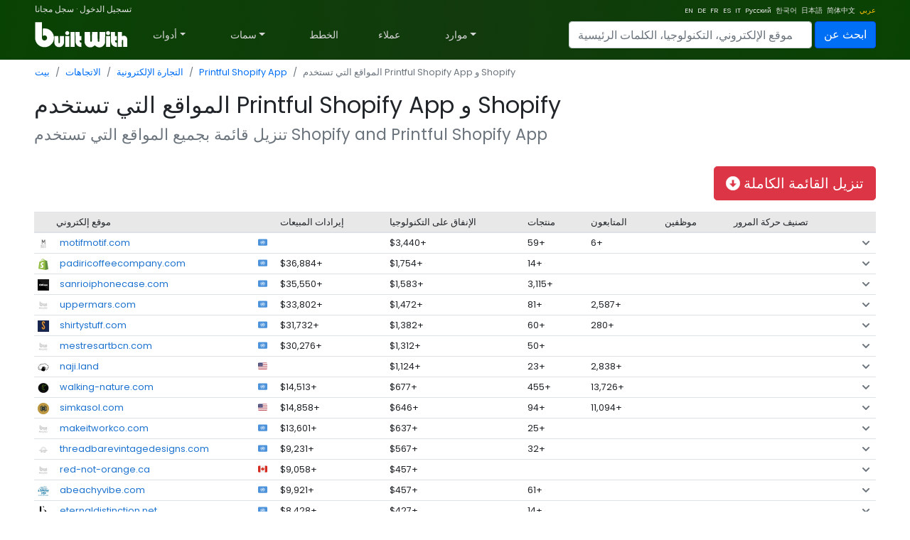

--- FILE ---
content_type: application/javascript; charset=utf-8
request_url: https://cdn.jsdelivr.net/gh/xcash/bootstrap-autocomplete@v2.3.2/dist/latest/bootstrap-autocomplete.js
body_size: 6451
content:
/******/ (function(modules) { // webpackBootstrap
/******/ 	// The module cache
/******/ 	var installedModules = {};
/******/
/******/ 	// The require function
/******/ 	function __webpack_require__(moduleId) {
/******/
/******/ 		// Check if module is in cache
/******/ 		if(installedModules[moduleId]) {
/******/ 			return installedModules[moduleId].exports;
/******/ 		}
/******/ 		// Create a new module (and put it into the cache)
/******/ 		var module = installedModules[moduleId] = {
/******/ 			i: moduleId,
/******/ 			l: false,
/******/ 			exports: {}
/******/ 		};
/******/
/******/ 		// Execute the module function
/******/ 		modules[moduleId].call(module.exports, module, module.exports, __webpack_require__);
/******/
/******/ 		// Flag the module as loaded
/******/ 		module.l = true;
/******/
/******/ 		// Return the exports of the module
/******/ 		return module.exports;
/******/ 	}
/******/
/******/
/******/ 	// expose the modules object (__webpack_modules__)
/******/ 	__webpack_require__.m = modules;
/******/
/******/ 	// expose the module cache
/******/ 	__webpack_require__.c = installedModules;
/******/
/******/ 	// define getter function for harmony exports
/******/ 	__webpack_require__.d = function(exports, name, getter) {
/******/ 		if(!__webpack_require__.o(exports, name)) {
/******/ 			Object.defineProperty(exports, name, { enumerable: true, get: getter });
/******/ 		}
/******/ 	};
/******/
/******/ 	// define __esModule on exports
/******/ 	__webpack_require__.r = function(exports) {
/******/ 		if(typeof Symbol !== 'undefined' && Symbol.toStringTag) {
/******/ 			Object.defineProperty(exports, Symbol.toStringTag, { value: 'Module' });
/******/ 		}
/******/ 		Object.defineProperty(exports, '__esModule', { value: true });
/******/ 	};
/******/
/******/ 	// create a fake namespace object
/******/ 	// mode & 1: value is a module id, require it
/******/ 	// mode & 2: merge all properties of value into the ns
/******/ 	// mode & 4: return value when already ns object
/******/ 	// mode & 8|1: behave like require
/******/ 	__webpack_require__.t = function(value, mode) {
/******/ 		if(mode & 1) value = __webpack_require__(value);
/******/ 		if(mode & 8) return value;
/******/ 		if((mode & 4) && typeof value === 'object' && value && value.__esModule) return value;
/******/ 		var ns = Object.create(null);
/******/ 		__webpack_require__.r(ns);
/******/ 		Object.defineProperty(ns, 'default', { enumerable: true, value: value });
/******/ 		if(mode & 2 && typeof value != 'string') for(var key in value) __webpack_require__.d(ns, key, function(key) { return value[key]; }.bind(null, key));
/******/ 		return ns;
/******/ 	};
/******/
/******/ 	// getDefaultExport function for compatibility with non-harmony modules
/******/ 	__webpack_require__.n = function(module) {
/******/ 		var getter = module && module.__esModule ?
/******/ 			function getDefault() { return module['default']; } :
/******/ 			function getModuleExports() { return module; };
/******/ 		__webpack_require__.d(getter, 'a', getter);
/******/ 		return getter;
/******/ 	};
/******/
/******/ 	// Object.prototype.hasOwnProperty.call
/******/ 	__webpack_require__.o = function(object, property) { return Object.prototype.hasOwnProperty.call(object, property); };
/******/
/******/ 	// __webpack_public_path__
/******/ 	__webpack_require__.p = "";
/******/
/******/
/******/ 	// Load entry module and return exports
/******/ 	return __webpack_require__(__webpack_require__.s = "./src/main.ts");
/******/ })
/************************************************************************/
/******/ ({

/***/ "./src/dropdown.ts":
/*!*************************!*\
  !*** ./src/dropdown.ts ***!
  \*************************/
/*! exports provided: Dropdown, DropdownV4 */
/***/ (function(module, __webpack_exports__, __webpack_require__) {

"use strict";
eval("__webpack_require__.r(__webpack_exports__);\n/* harmony export (binding) */ __webpack_require__.d(__webpack_exports__, \"Dropdown\", function() { return Dropdown; });\n/* harmony export (binding) */ __webpack_require__.d(__webpack_exports__, \"DropdownV4\", function() { return DropdownV4; });\n/*\n *\tDropdown class. Manages the dropdown drawing\n */\nvar Dropdown = /** @class */ (function () {\n    function Dropdown(e, formatItemCbk, autoSelect, noResultsText) {\n        this.initialized = false;\n        this.shown = false;\n        this.items = [];\n        this.ddMouseover = false;\n        this._$el = e;\n        this.formatItem = formatItemCbk;\n        this.autoSelect = autoSelect;\n        this.noResultsText = noResultsText;\n        // initialize it in lazy mode to deal with glitches like modals\n        // this.init();\n    }\n    Dropdown.prototype.init = function () {\n        var _this = this;\n        // Initialize dropdown\n        var pos = $.extend({}, this._$el.position(), {\n            height: this._$el[0].offsetHeight\n        });\n        // create element\n        this._dd = $('<ul />');\n        // add our class and basic dropdown-menu class\n        this._dd.addClass('bootstrap-autocomplete dropdown-menu');\n        this._dd.insertAfter(this._$el);\n        this._dd.css({ top: pos.top + this._$el.outerHeight(), left: pos.left, width: this._$el.outerWidth() });\n        // click event on items\n        this._dd.on('click', 'li', function (evt) {\n            // console.log('clicked', evt.currentTarget);\n            //console.log($(evt.currentTarget));\n            var item = $(evt.currentTarget).data('item');\n            _this.itemSelectedLaunchEvent(item);\n        });\n        this._dd.on('keyup', function (evt) {\n            if (_this.shown) {\n                switch (evt.which) {\n                    case 27:\n                        // ESC\n                        _this.hide();\n                        _this._$el.focus();\n                        break;\n                }\n                return false;\n            }\n        });\n        this._dd.on('mouseenter', function (evt) {\n            _this.ddMouseover = true;\n        });\n        this._dd.on('mouseleave', function (evt) {\n            _this.ddMouseover = false;\n        });\n        this._dd.on('mouseenter', 'li', function (evt) {\n            if (_this.haveResults) {\n                $(evt.currentTarget).closest('ul').find('li.active').removeClass('active');\n                $(evt.currentTarget).addClass('active');\n                _this.mouseover = true;\n            }\n        });\n        this._dd.on('mouseleave', 'li', function (evt) {\n            _this.mouseover = false;\n        });\n        this.initialized = true;\n    };\n    Dropdown.prototype.checkInitialized = function () {\n        // Lazy init\n        if (!this.initialized) {\n            // if not already initialized\n            this.init();\n        }\n    };\n    Object.defineProperty(Dropdown.prototype, \"isMouseOver\", {\n        get: function () {\n            return this.mouseover;\n        },\n        enumerable: true,\n        configurable: true\n    });\n    Object.defineProperty(Dropdown.prototype, \"isDdMouseOver\", {\n        get: function () {\n            return this.ddMouseover;\n        },\n        enumerable: true,\n        configurable: true\n    });\n    Object.defineProperty(Dropdown.prototype, \"haveResults\", {\n        get: function () {\n            return (this.items.length > 0);\n        },\n        enumerable: true,\n        configurable: true\n    });\n    Dropdown.prototype.focusNextItem = function (reversed) {\n        if (this.haveResults) {\n            // get selected\n            var currElem = this._dd.find('li.active');\n            var nextElem = reversed ? currElem.prev() : currElem.next();\n            if (nextElem.length == 0) {\n                // first \n                nextElem = reversed ? this._dd.find('li').last() : this._dd.find('li').first();\n            }\n            currElem.removeClass('active');\n            nextElem.addClass('active');\n        }\n    };\n    Dropdown.prototype.focusPreviousItem = function () {\n        this.focusNextItem(true);\n    };\n    Dropdown.prototype.selectFocusItem = function () {\n        this._dd.find('li.active').trigger('click');\n    };\n    Object.defineProperty(Dropdown.prototype, \"isItemFocused\", {\n        get: function () {\n            if (this._dd.find('li.active').length > 0) {\n                return true;\n            }\n            return false;\n        },\n        enumerable: true,\n        configurable: true\n    });\n    Dropdown.prototype.show = function () {\n        if (!this.shown) {\n            this._dd.dropdown().show();\n            this.shown = true;\n        }\n    };\n    Dropdown.prototype.isShown = function () {\n        return this.shown;\n    };\n    Dropdown.prototype.hide = function () {\n        if (this.shown) {\n            this._dd.dropdown().hide();\n            this.shown = false;\n        }\n    };\n    Dropdown.prototype.updateItems = function (items, searchText) {\n        // console.log('updateItems', items);\n        this.items = items;\n        this.searchText = searchText;\n        this.refreshItemList();\n    };\n    Dropdown.prototype.showMatchedText = function (text, qry) {\n        var startIndex = text.toLowerCase().indexOf(qry.toLowerCase());\n        if (startIndex > -1) {\n            var endIndex = startIndex + qry.length;\n            return text.slice(0, startIndex) + '<b>'\n                + text.slice(startIndex, endIndex) + '</b>'\n                + text.slice(endIndex);\n        }\n        return text;\n    };\n    Dropdown.prototype.refreshItemList = function () {\n        var _this = this;\n        this.checkInitialized();\n        this._dd.empty();\n        var liList = [];\n        if (this.items.length > 0) {\n            this.items.forEach(function (item) {\n                var itemFormatted = _this.formatItem(item);\n                if (typeof itemFormatted === 'string') {\n                    itemFormatted = { text: itemFormatted };\n                }\n                var itemText;\n                var itemHtml;\n                itemText = _this.showMatchedText(itemFormatted.text, _this.searchText);\n                if (itemFormatted.html !== undefined) {\n                    itemHtml = itemFormatted.html;\n                }\n                else {\n                    itemHtml = itemText;\n                }\n                var disabledItem = itemFormatted.disabled;\n                var li = $('<li >');\n                li.append($('<a>').attr('href', '#!').html(itemHtml))\n                    .data('item', item);\n                if (disabledItem) {\n                    li.addClass('disabled');\n                }\n                liList.push(li);\n            });\n        }\n        else {\n            // No results\n            var li = $('<li >');\n            li.append($('<a>').attr('href', '#!').html(this.noResultsText))\n                .addClass('disabled');\n            liList.push(li);\n        }\n        this._dd.append(liList);\n    };\n    Dropdown.prototype.itemSelectedLaunchEvent = function (item) {\n        // launch selected event\n        // console.log('itemSelectedLaunchEvent', item);\n        this._$el.trigger('autocomplete.select', item);\n    };\n    return Dropdown;\n}());\n\nvar DropdownV4 = /** @class */ (function () {\n    function DropdownV4(e, formatItemCbk, autoSelect, noResultsText) {\n        this.initialized = false;\n        this.shown = false;\n        this.items = [];\n        this.ddMouseover = false;\n        this._$el = e;\n        this.formatItem = formatItemCbk;\n        this.autoSelect = autoSelect;\n        this.noResultsText = noResultsText;\n        // initialize it in lazy mode to deal with glitches like modals\n        // this.init();\n    }\n    DropdownV4.prototype.getElPos = function () {\n        var pos = $.extend({}, this._$el.position(), {\n            height: this._$el[0].offsetHeight\n        });\n        return pos;\n    };\n    DropdownV4.prototype.init = function () {\n        var _this = this;\n        // console.log('UIUIUIUIUIUIUII');\n        // Initialize dropdown\n        var pos = this.getElPos();\n        // create element\n        this._dd = $('<div />');\n        // add our class and basic dropdown-menu class\n        this._dd.addClass('bootstrap-autocomplete dropdown-menu');\n        this._dd.insertAfter(this._$el);\n        this._dd.css({ top: pos.top + this._$el.outerHeight(), left: pos.left, width: this._$el.outerWidth() });\n        // click event on items\n        this._dd.on('click', '.dropdown-item', function (evt) {\n            // console.log('clicked', evt.currentTarget);\n            // console.log($(evt.currentTarget));\n            var item = $(evt.currentTarget).data('item');\n            _this.itemSelectedLaunchEvent(item);\n        });\n        this._dd.on('keyup', function (evt) {\n            if (_this.shown) {\n                switch (evt.which) {\n                    case 27:\n                        // ESC\n                        _this.hide();\n                        _this._$el.focus();\n                        break;\n                }\n                return false;\n            }\n        });\n        this._dd.on('mouseenter', function (evt) {\n            _this.ddMouseover = true;\n        });\n        this._dd.on('mouseleave', function (evt) {\n            _this.ddMouseover = false;\n        });\n        this._dd.on('mouseenter', '.dropdown-item', function (evt) {\n            if (_this.haveResults) {\n                $(evt.currentTarget).closest('div').find('.dropdown-item.active').removeClass('active');\n                $(evt.currentTarget).addClass('active');\n                _this.mouseover = true;\n            }\n        });\n        this._dd.on('mouseleave', '.dropdown-item', function (evt) {\n            _this.mouseover = false;\n        });\n        this.initialized = true;\n    };\n    DropdownV4.prototype.checkInitialized = function () {\n        // Lazy init\n        if (!this.initialized) {\n            // if not already initialized\n            this.init();\n        }\n    };\n    Object.defineProperty(DropdownV4.prototype, \"isMouseOver\", {\n        get: function () {\n            return this.mouseover;\n        },\n        enumerable: true,\n        configurable: true\n    });\n    Object.defineProperty(DropdownV4.prototype, \"isDdMouseOver\", {\n        get: function () {\n            return this.ddMouseover;\n        },\n        enumerable: true,\n        configurable: true\n    });\n    Object.defineProperty(DropdownV4.prototype, \"haveResults\", {\n        get: function () {\n            return (this.items.length > 0);\n        },\n        enumerable: true,\n        configurable: true\n    });\n    DropdownV4.prototype.focusNextItem = function (reversed) {\n        if (this.haveResults) {\n            // get selected\n            var currElem = this._dd.find('.dropdown-item.active');\n            var nextElem = reversed ? currElem.prev() : currElem.next();\n            if (nextElem.length == 0) {\n                // first \n                nextElem = reversed ? this._dd.find('.dropdown-item').last() : this._dd.find('.dropdown-item').first();\n            }\n            currElem.removeClass('active');\n            nextElem.addClass('active');\n        }\n    };\n    DropdownV4.prototype.focusPreviousItem = function () {\n        this.focusNextItem(true);\n    };\n    DropdownV4.prototype.selectFocusItem = function () {\n        this._dd.find('.dropdown-item.active').trigger('click');\n    };\n    Object.defineProperty(DropdownV4.prototype, \"isItemFocused\", {\n        get: function () {\n            if (this._dd && (this._dd.find('.dropdown-item.active').length > 0)) {\n                return true;\n            }\n            return false;\n        },\n        enumerable: true,\n        configurable: true\n    });\n    DropdownV4.prototype.show = function () {\n        if (!this.shown) {\n            var pos = this.getElPos();\n            // this._dd.css({ top: pos.top + this._$el.outerHeight(), left: pos.left, width: this._$el.outerWidth() });\n            this._dd.addClass('show');\n            this.shown = true;\n        }\n    };\n    DropdownV4.prototype.isShown = function () {\n        return this.shown;\n    };\n    DropdownV4.prototype.hide = function () {\n        if (this.shown) {\n            this._dd.removeClass('show');\n            this.shown = false;\n        }\n    };\n    DropdownV4.prototype.updateItems = function (items, searchText) {\n        // console.log('updateItems', items);\n        this.items = items;\n        this.searchText = searchText;\n        this.refreshItemList();\n    };\n    DropdownV4.prototype.showMatchedText = function (text, qry) {\n        var startIndex = text.toLowerCase().indexOf(qry.toLowerCase());\n        if (startIndex > -1) {\n            var endIndex = startIndex + qry.length;\n            return text.slice(0, startIndex) + '<b>'\n                + text.slice(startIndex, endIndex) + '</b>'\n                + text.slice(endIndex);\n        }\n        return text;\n    };\n    DropdownV4.prototype.refreshItemList = function () {\n        var _this = this;\n        this.checkInitialized();\n        this._dd.empty();\n        var liList = [];\n        if (this.items.length > 0) {\n            this.items.forEach(function (item) {\n                var itemFormatted = _this.formatItem(item);\n                if (typeof itemFormatted === 'string') {\n                    itemFormatted = { text: itemFormatted };\n                }\n                var itemText;\n                var itemHtml;\n                itemText = _this.showMatchedText(itemFormatted.text, _this.searchText);\n                if (itemFormatted.html !== undefined) {\n                    itemHtml = itemFormatted.html;\n                }\n                else {\n                    itemHtml = itemText;\n                }\n                var disabledItem = itemFormatted.disabled;\n                var li = $('<a >');\n                li.attr('href', '#!')\n                    .addClass('dropdown-item')\n                    .html(itemHtml)\n                    .data('item', item);\n                if (disabledItem) {\n                    li.addClass('disabled');\n                }\n                liList.push(li);\n            });\n        }\n        else {\n            // No results\n            var li = $('<a >');\n            li.attr('href', '#!')\n                .addClass('dropdown-item disabled')\n                .html(this.noResultsText);\n            liList.push(li);\n        }\n        this._dd.append(liList);\n    };\n    DropdownV4.prototype.itemSelectedLaunchEvent = function (item) {\n        // launch selected event\n        // console.log('itemSelectedLaunchEvent', item);\n        this._$el.trigger('autocomplete.select', item);\n    };\n    return DropdownV4;\n}());\n\n\n\n//# sourceURL=webpack:///./src/dropdown.ts?");

/***/ }),

/***/ "./src/main.ts":
/*!*********************!*\
  !*** ./src/main.ts ***!
  \*********************/
/*! no exports provided */
/***/ (function(module, __webpack_exports__, __webpack_require__) {

"use strict";
eval("__webpack_require__.r(__webpack_exports__);\n/* harmony import */ var _resolvers__WEBPACK_IMPORTED_MODULE_0__ = __webpack_require__(/*! ./resolvers */ \"./src/resolvers.ts\");\n/* harmony import */ var _dropdown__WEBPACK_IMPORTED_MODULE_1__ = __webpack_require__(/*! ./dropdown */ \"./src/dropdown.ts\");\n/* =============================================================\n * bootstrap-autocomplete.js v2.0.0\n * https://github.com/xcash/bootstrap-autocomplete\n * =============================================================\n * Forked from bootstrap3-typeahead.js v3.1.0\n * https://github.com/bassjobsen/Bootstrap-3-Typeahead\n * =============================================================\n * Original written by @mdo and @fat\n * =============================================================\n * Copyright 2018 Paolo Casciello @xcash666 and contributors\n *\n * Licensed under the MIT License (the 'License');\n * you may not use this file except in compliance with the License.\n *\n * Unless required by applicable law or agreed to in writing, software\n * distributed under the License is distributed on an 'AS IS' BASIS,\n * WITHOUT WARRANTIES OR CONDITIONS OF ANY KIND, either express or implied.\n * See the License for the specific language governing permissions and\n * limitations under the License.\n * ============================================================ */\n\n\nvar AutoCompleteNS;\n(function (AutoCompleteNS) {\n    var AutoComplete = /** @class */ (function () {\n        function AutoComplete(element, options) {\n            this._selectedItem = null;\n            this._defaultValue = null;\n            this._defaultText = null;\n            this._isSelectElement = false;\n            this._settings = {\n                resolver: 'ajax',\n                resolverSettings: {},\n                minLength: 3,\n                valueKey: 'value',\n                formatResult: this.defaultFormatResult,\n                autoSelect: true,\n                noResultsText: 'No results',\n                events: {\n                    typed: null,\n                    searchPre: null,\n                    search: null,\n                    searchPost: null,\n                    select: null,\n                    focus: null,\n                }\n            };\n            this._el = element;\n            this._$el = $(this._el);\n            // element type\n            if (this._$el.is('select')) {\n                this._isSelectElement = true;\n            }\n            // inline data attributes\n            this.manageInlineDataAttributes();\n            // constructor options\n            if (typeof options === 'object') {\n                this._settings = $.extend(true, {}, this.getSettings(), options);\n            }\n            if (this._isSelectElement) {\n                this.convertSelectToText();\n            }\n            // console.log('initializing', this._settings);\n            this.init();\n        }\n        AutoComplete.prototype.manageInlineDataAttributes = function () {\n            // updates settings with data-* attributes\n            var s = this.getSettings();\n            if (this._$el.data('url')) {\n                s['resolverSettings'].url = this._$el.data('url');\n            }\n            if (this._$el.data('default-value')) {\n                this._defaultValue = this._$el.data('default-value');\n            }\n            if (this._$el.data('default-text')) {\n                this._defaultText = this._$el.data('default-text');\n            }\n            if (this._$el.data('noresults-text')) {\n                s['noResultsText'] = this._$el.data('noresults-text');\n            }\n        };\n        AutoComplete.prototype.getSettings = function () {\n            return this._settings;\n        };\n        AutoComplete.prototype.getBootstrapVersion = function () {\n            // @ts-ignore\n            var version_string = $.fn.button.Constructor.VERSION;\n            var version_array = version_string.split('.');\n            return version_array;\n        };\n        AutoComplete.prototype.convertSelectToText = function () {\n            // create hidden field\n            var hidField = $('<input>');\n            hidField.attr('type', 'hidden');\n            hidField.attr('name', this._$el.attr('name'));\n            if (this._defaultValue) {\n                hidField.val(this._defaultValue);\n            }\n            this._selectHiddenField = hidField;\n            hidField.insertAfter(this._$el);\n            // create search input element\n            var searchField = $('<input>');\n            // copy all attributes\n            searchField.attr('type', 'text');\n            searchField.attr('name', this._$el.attr('name') + '_text');\n            searchField.attr('id', this._$el.attr('id'));\n            searchField.attr('disabled', this._$el.attr('disabled'));\n            searchField.attr('placeholder', this._$el.attr('placeholder'));\n            searchField.attr('autocomplete', 'off');\n            searchField.addClass(this._$el.attr('class'));\n            if (this._defaultText) {\n                searchField.val(this._defaultText);\n            }\n            // attach class\n            searchField.data(AutoCompleteNS.AutoComplete.NAME, this);\n            // replace original with searchField\n            this._$el.replaceWith(searchField);\n            this._$el = searchField;\n            this._el = searchField.get(0);\n        };\n        AutoComplete.prototype.init = function () {\n            // bind default events\n            this.bindDefaultEventListeners();\n            // RESOLVER\n            if (this._settings.resolver === 'ajax') {\n                // configure default resolver\n                this.resolver = new _resolvers__WEBPACK_IMPORTED_MODULE_0__[\"AjaxResolver\"](this._settings.resolverSettings);\n            }\n            // Dropdown\n            if (this.getBootstrapVersion()[0] == 4) {\n                // v4\n                this._dd = new _dropdown__WEBPACK_IMPORTED_MODULE_1__[\"DropdownV4\"](this._$el, this._settings.formatResult, this._settings.autoSelect, this._settings.noResultsText);\n            }\n            else {\n                this._dd = new _dropdown__WEBPACK_IMPORTED_MODULE_1__[\"Dropdown\"](this._$el, this._settings.formatResult, this._settings.autoSelect, this._settings.noResultsText);\n            }\n        };\n        AutoComplete.prototype.bindDefaultEventListeners = function () {\n            var _this = this;\n            this._$el.on('keydown', function (evt) {\n                // console.log('keydown', evt.which, evt);\n                switch (evt.which) {\n                    case 9: // TAB\n                        if (_this._settings.autoSelect) {\n                            // if autoSelect enabled selects on blur the currently selected item\n                            _this._dd.selectFocusItem();\n                        }\n                        break;\n                    case 13: // ENTER\n                        if (_this._dd.isItemFocused) {\n                            _this._dd.selectFocusItem();\n                        }\n                        else {\n                            if (_this._$el.val() !== '') {\n                                _this._$el.trigger('autocomplete.freevalue', _this._$el.val());\n                            }\n                        }\n                        _this._dd.hide();\n                        break;\n                }\n            });\n            this._$el.on('keyup', function (evt) {\n                // console.log('keyup', evt.which, evt);\n                // check key\n                switch (evt.which) {\n                    case 16: // shift\n                    case 17: // ctrl\n                    case 18: // alt\n                    case 39: // right\n                    case 37: // left \n                        break;\n                    case 40:\n                        // arrow DOWN\n                        _this._dd.focusNextItem();\n                        break;\n                    case 38: // up arrow\n                        _this._dd.focusPreviousItem();\n                        break;\n                    case 13:\n                        // ENTER\n                        _this._dd.hide();\n                        break;\n                    case 27:\n                        // ESC\n                        _this._dd.hide();\n                        break;\n                    default:\n                        var newValue = _this._$el.val();\n                        _this.handlerTyped(newValue);\n                }\n            });\n            this._$el.on('blur', function (evt) {\n                // console.log(evt);\n                if (!_this._dd.isMouseOver && _this._dd.isDdMouseOver && _this._dd.isShown()) {\n                    // Firefox Workaround\n                    setTimeout(function () { _this._$el.focus(); });\n                    // Other browsers\n                    _this._$el.focus();\n                }\n                else if (!_this._dd.isMouseOver) {\n                    if (_this._isSelectElement) {\n                        // if it's a select element you must\n                        if (_this._dd.isItemFocused) {\n                            _this._dd.selectFocusItem();\n                        }\n                        else if ((_this._selectedItem !== null) && (_this._$el.val() !== '')) {\n                            // reselect it\n                            _this._$el.trigger('autocomplete.select', _this._selectedItem);\n                        }\n                        else if ((_this._$el.val() !== '') && (_this._defaultValue !== null)) {\n                            // select Default\n                            _this._$el.val(_this._defaultText);\n                            _this._selectHiddenField.val(_this._defaultValue);\n                            _this._selectedItem = null;\n                        }\n                        else {\n                            // empty the values\n                            _this._$el.val('');\n                            _this._selectHiddenField.val('');\n                            _this._selectedItem = null;\n                        }\n                    }\n                    else {\n                        // It's a text element, we accept custom value.\n                        // Developers may subscribe to `autocomplete.freevalue` to get notified of this\n                        if ((_this._selectedItem === null) && (_this._$el.val() !== '')) {\n                            _this._$el.trigger('autocomplete.freevalue', _this._$el.val());\n                        }\n                    }\n                    _this._dd.hide();\n                }\n            });\n            // selected event\n            // @ts-ignore - Ignoring TS type checking\n            this._$el.on('autocomplete.select', function (evt, item) {\n                _this._selectedItem = item;\n                _this.itemSelectedDefaultHandler(item);\n            });\n        };\n        AutoComplete.prototype.handlerTyped = function (newValue) {\n            // field value changed\n            // custom handler may change newValue\n            if (this._settings.events.typed !== null) {\n                newValue = this._settings.events.typed(newValue, this._$el);\n                if (!newValue)\n                    return;\n            }\n            // if value >= minLength, start autocomplete\n            if (newValue.length >= this._settings.minLength) {\n                this._searchText = newValue;\n                this.handlerPreSearch();\n            }\n            else {\n                this._dd.hide();\n            }\n        };\n        AutoComplete.prototype.handlerPreSearch = function () {\n            // do nothing, start search\n            // custom handler may change newValue\n            if (this._settings.events.searchPre !== null) {\n                var newValue = this._settings.events.searchPre(this._searchText, this._$el);\n                if (!newValue)\n                    return;\n                this._searchText = newValue;\n            }\n            this.handlerDoSearch();\n        };\n        AutoComplete.prototype.handlerDoSearch = function () {\n            var _this = this;\n            // custom handler may change newValue\n            if (this._settings.events.search !== null) {\n                this._settings.events.search(this._searchText, function (results) {\n                    _this.postSearchCallback(results);\n                }, this._$el);\n            }\n            else {\n                // Default behaviour\n                // search using current resolver\n                if (this.resolver) {\n                    this.resolver.search(this._searchText, function (results) {\n                        _this.postSearchCallback(results);\n                    });\n                }\n            }\n        };\n        AutoComplete.prototype.postSearchCallback = function (results) {\n            // console.log('callback called', results);\n            // custom handler may change newValue\n            if (this._settings.events.searchPost) {\n                results = this._settings.events.searchPost(results, this._$el);\n                if ((typeof results === 'boolean') && !results)\n                    return;\n            }\n            this.handlerStartShow(results);\n        };\n        AutoComplete.prototype.handlerStartShow = function (results) {\n            // console.log(\"defaultEventStartShow\", results);\n            // for every result, draw it\n            this._dd.updateItems(results, this._searchText);\n            this._dd.show();\n        };\n        AutoComplete.prototype.itemSelectedDefaultHandler = function (item) {\n            // console.log('itemSelectedDefaultHandler', item);\n            // default behaviour is set elment's .val()\n            var itemFormatted = this._settings.formatResult(item);\n            if (typeof itemFormatted === 'string') {\n                itemFormatted = { text: itemFormatted };\n            }\n            this._$el.val(itemFormatted.text);\n            // if the element is a select\n            if (this._isSelectElement) {\n                this._selectHiddenField.val(itemFormatted.value);\n            }\n            // save selected item\n            this._selectedItem = item;\n            // and hide\n            this._dd.hide();\n        };\n        AutoComplete.prototype.defaultFormatResult = function (item) {\n            if (typeof item === 'string') {\n                return { text: item };\n            }\n            else if (item.text) {\n                return item;\n            }\n            else {\n                // return a toString of the item as last resort\n                // console.error('No default formatter for item', item);\n                return { text: item.toString() };\n            }\n        };\n        AutoComplete.prototype.manageAPI = function (APICmd, params) {\n            // manages public API\n            if (APICmd === 'set') {\n                this.itemSelectedDefaultHandler(params);\n            }\n        };\n        AutoComplete.NAME = 'autoComplete';\n        return AutoComplete;\n    }());\n    AutoCompleteNS.AutoComplete = AutoComplete;\n})(AutoCompleteNS || (AutoCompleteNS = {}));\n(function ($, window, document) {\n    // @ts-ignore\n    $.fn[AutoCompleteNS.AutoComplete.NAME] = function (optionsOrAPI, optionalParams) {\n        return this.each(function () {\n            var pluginClass;\n            pluginClass = $(this).data(AutoCompleteNS.AutoComplete.NAME);\n            if (!pluginClass) {\n                pluginClass = new AutoCompleteNS.AutoComplete(this, optionsOrAPI);\n                $(this).data(AutoCompleteNS.AutoComplete.NAME, pluginClass);\n            }\n            pluginClass.manageAPI(optionsOrAPI, optionalParams);\n        });\n    };\n})(jQuery, window, document);\n\n\n//# sourceURL=webpack:///./src/main.ts?");

/***/ }),

/***/ "./src/resolvers.ts":
/*!**************************!*\
  !*** ./src/resolvers.ts ***!
  \**************************/
/*! exports provided: BaseResolver, AjaxResolver */
/***/ (function(module, __webpack_exports__, __webpack_require__) {

"use strict";
eval("__webpack_require__.r(__webpack_exports__);\n/* harmony export (binding) */ __webpack_require__.d(__webpack_exports__, \"BaseResolver\", function() { return BaseResolver; });\n/* harmony export (binding) */ __webpack_require__.d(__webpack_exports__, \"AjaxResolver\", function() { return AjaxResolver; });\nvar __extends = (undefined && undefined.__extends) || (function () {\n    var extendStatics = function (d, b) {\n        extendStatics = Object.setPrototypeOf ||\n            ({ __proto__: [] } instanceof Array && function (d, b) { d.__proto__ = b; }) ||\n            function (d, b) { for (var p in b) if (b.hasOwnProperty(p)) d[p] = b[p]; };\n        return extendStatics(d, b);\n    };\n    return function (d, b) {\n        extendStatics(d, b);\n        function __() { this.constructor = d; }\n        d.prototype = b === null ? Object.create(b) : (__.prototype = b.prototype, new __());\n    };\n})();\nvar BaseResolver = /** @class */ (function () {\n    function BaseResolver(options) {\n        this._settings = $.extend(true, {}, this.getDefaults(), options);\n    }\n    BaseResolver.prototype.getDefaults = function () {\n        return {};\n    };\n    BaseResolver.prototype.getResults = function (limit, start, end) {\n        return this.results;\n    };\n    BaseResolver.prototype.search = function (q, cbk) {\n        cbk(this.getResults());\n    };\n    return BaseResolver;\n}());\n\nvar AjaxResolver = /** @class */ (function (_super) {\n    __extends(AjaxResolver, _super);\n    function AjaxResolver(options) {\n        return _super.call(this, options) || this;\n        // console.log('resolver settings', this._settings);\n    }\n    AjaxResolver.prototype.getDefaults = function () {\n        return {\n            url: '',\n            method: 'get',\n            queryKey: 'q',\n            extraData: {},\n            timeout: undefined,\n            requestThrottling: 500\n        };\n    };\n    AjaxResolver.prototype.search = function (q, cbk) {\n        var _this = this;\n        if (this.jqXHR != null) {\n            this.jqXHR.abort();\n        }\n        var data = {};\n        data[this._settings.queryKey] = q;\n        $.extend(data, this._settings.extraData);\n        // request throttling\n        if (this.requestTID) {\n            clearTimeout(this.requestTID);\n        }\n        this.requestTID = setTimeout(function () {\n            _this.jqXHR = $.ajax(_this._settings.url, {\n                method: _this._settings.method,\n                data: data,\n                timeout: _this._settings.timeout\n            });\n            _this.jqXHR.done(function (result) {\n                cbk(result);\n            });\n            _this.jqXHR.fail(function (err) {\n                // console.log(err);\n            });\n            _this.jqXHR.always(function () {\n                _this.jqXHR = null;\n            });\n        }, this._settings.requestThrottling);\n    };\n    return AjaxResolver;\n}(BaseResolver));\n\n\n\n//# sourceURL=webpack:///./src/resolvers.ts?");

/***/ })

/******/ });